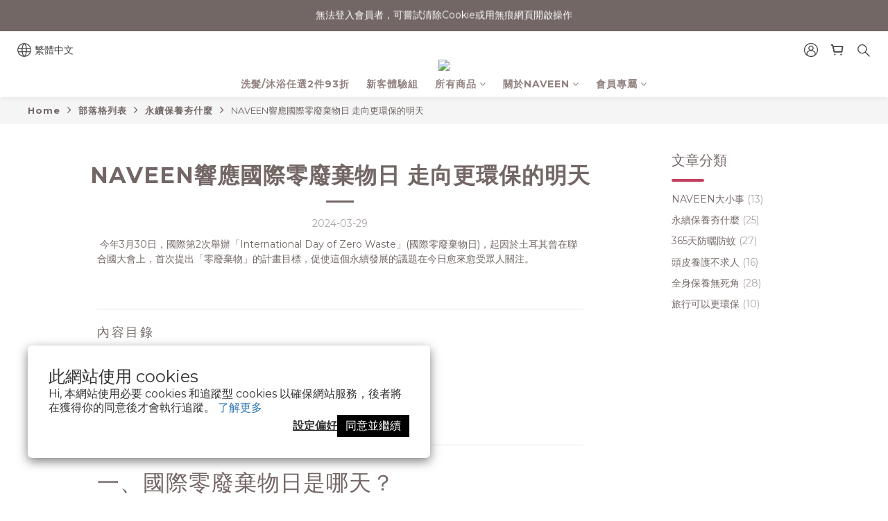

--- FILE ---
content_type: application/javascript
request_url: https://cdn.shoplineapp.com/packs/js/runtime~ng-module/all-914db146e2f68ef7eb4e.js
body_size: 635
content:
!function(e){function r(r){for(var n,l,p=r[0],a=r[1],i=r[2],f=0,s=[];f<p.length;f++)l=p[f],Object.prototype.hasOwnProperty.call(o,l)&&o[l]&&s.push(o[l][0]),o[l]=0;for(n in a)Object.prototype.hasOwnProperty.call(a,n)&&(e[n]=a[n]);for(c&&c(r);s.length;)s.shift()();return u.push.apply(u,i||[]),t()}function t(){for(var e,r=0;r<u.length;r++){for(var t=u[r],n=!0,p=1;p<t.length;p++){var a=t[p];0!==o[a]&&(n=!1)}n&&(u.splice(r--,1),e=l(l.s=t[0]))}return e}var n={},o={"runtime~ng-module/all":0},u=[];function l(r){if(n[r])return n[r].exports;var t=n[r]={i:r,l:!1,exports:{}};return e[r].call(t.exports,t,t.exports,l),t.l=!0,t.exports}l.m=e,l.c=n,l.d=function(e,r,t){l.o(e,r)||Object.defineProperty(e,r,{enumerable:!0,get:t})},l.r=function(e){"undefined"!==typeof Symbol&&Symbol.toStringTag&&Object.defineProperty(e,Symbol.toStringTag,{value:"Module"}),Object.defineProperty(e,"__esModule",{value:!0})},l.t=function(e,r){if(1&r&&(e=l(e)),8&r)return e;if(4&r&&"object"===typeof e&&e&&e.__esModule)return e;var t=Object.create(null);if(l.r(t),Object.defineProperty(t,"default",{enumerable:!0,value:e}),2&r&&"string"!=typeof e)for(var n in e)l.d(t,n,function(r){return e[r]}.bind(null,n));return t},l.n=function(e){var r=e&&e.__esModule?function(){return e.default}:function(){return e};return l.d(r,"a",r),r},l.o=function(e,r){return Object.prototype.hasOwnProperty.call(e,r)},l.p="https://cdn.shoplineapp.com/packs/";var p=window.webpackJsonp=window.webpackJsonp||[],a=p.push.bind(p);p.push=r,p=p.slice();for(var i=0;i<p.length;i++)r(p[i]);var c=a;t()}([]);
//# sourceMappingURL=all-914db146e2f68ef7eb4e.js.map